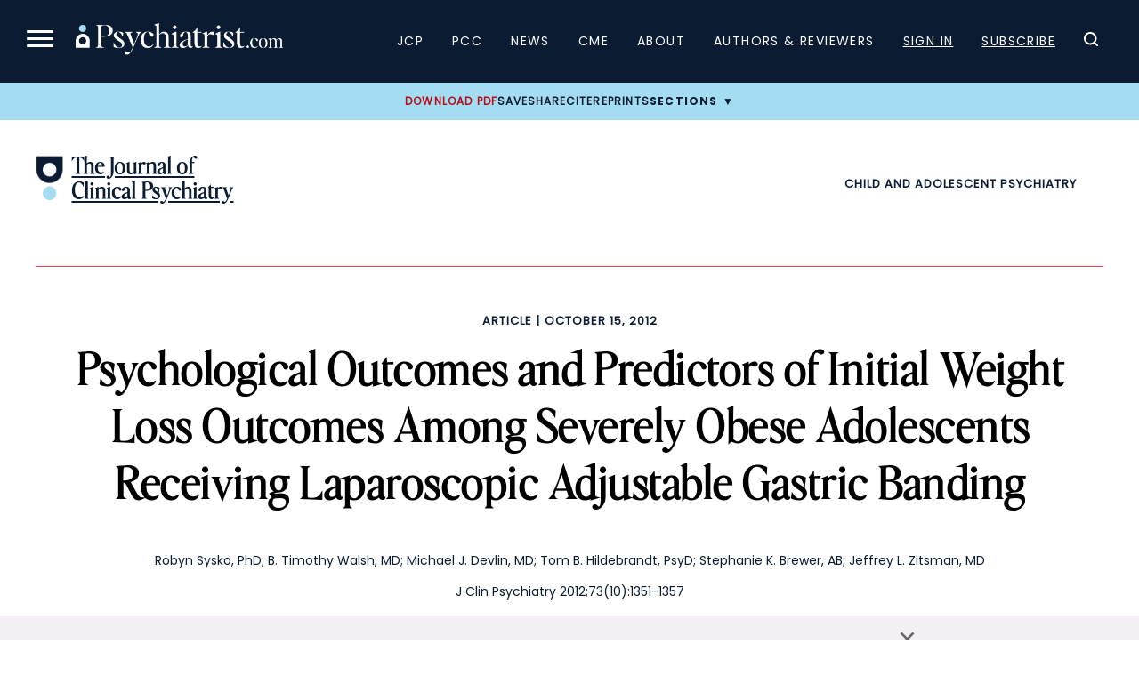

--- FILE ---
content_type: text/html; charset=utf-8
request_url: https://www.google.com/recaptcha/api2/aframe
body_size: 186
content:
<!DOCTYPE HTML><html><head><meta http-equiv="content-type" content="text/html; charset=UTF-8"></head><body><script nonce="20VLZfHOTWlRVzFjw5Zwtw">/** Anti-fraud and anti-abuse applications only. See google.com/recaptcha */ try{var clients={'sodar':'https://pagead2.googlesyndication.com/pagead/sodar?'};window.addEventListener("message",function(a){try{if(a.source===window.parent){var b=JSON.parse(a.data);var c=clients[b['id']];if(c){var d=document.createElement('img');d.src=c+b['params']+'&rc='+(localStorage.getItem("rc::a")?sessionStorage.getItem("rc::b"):"");window.document.body.appendChild(d);sessionStorage.setItem("rc::e",parseInt(sessionStorage.getItem("rc::e")||0)+1);localStorage.setItem("rc::h",'1768725904220');}}}catch(b){}});window.parent.postMessage("_grecaptcha_ready", "*");}catch(b){}</script></body></html>

--- FILE ---
content_type: text/css
request_url: https://www.psychiatrist.com/wp-content/themes/psych/dist/css/blocks/current-issue.css?ver=1758922309
body_size: 278
content:
.block.current-issue{padding:10px 0}.block.current-issue.bg-primary{background:#0b1c32}.block.current-issue.bg-primary h2,.block.current-issue.bg-primary h3{color:#fff}.block.current-issue.bg-primary .btn{border:1px solid #fff;border-radius:23px}.block.current-issue.bg-primary .brow{color:#f04752 !important}.block.current-issue.bg-quaternary{background:#f3eff4}.block.current-issue.bg-quaternary .brow{color:#0b1c32 !important}.block.current-issue.bg-quaternary h2,.block.current-issue.bg-quaternary h3{color:#0b1c32 !important}.block.current-issue.bg-quaternary .content-container a:not(:nth-child(5)):not(:nth-child(6)):not(.btn){border-bottom:1px solid #0b1c32 !important}.block.current-issue.bg-white{background:#fff}.block.current-issue.bg-white .brow{color:#ef404d !important}.block.current-issue.bg-white h2,.block.current-issue.bg-white h3{color:#0b1c32 !important}.block.current-issue.bg-white .content-container a:not(:nth-child(5)):not(:nth-child(6)){border-bottom:1px solid #0b1c32 !important}.block.current-issue.bg-white .content-container .article-container a:not(:last-child){border-bottom:1px solid #0b1c32 !important}.block.current-issue nobr{white-space:normal}@media(min-width: 430px){.block.current-issue nobr{white-space:nowrap}}.block.current-issue .image-container{display:none}.block.current-issue .content-container{padding:40px 0 0 0}.block.current-issue .content-container h2{font-size:60px;line-height:65px;color:#fff;margin:0 0 40px 0}.block.current-issue .content-container a{text-decoration:none}.block.current-issue .content-container .brow{color:#a4ddf1}.block.current-issue .content-container .article-container{margin-bottom:20px}.block.current-issue .content-container .article-container h3{font-size:18px;line-height:23px;color:#fff;margin:0 0 10px 0}.block.current-issue .content-container .article-container a{display:block;padding:25px 0}.block.current-issue .content-container .article-container a:not(:last-child){border-bottom:1px solid #fff}.block.current-issue .content-container .article-container .brow{color:#ef404d;margin-bottom:10px}@media(min-width: 900px){.block.current-issue .content-container h2{text-align:center;margin-bottom:20px}.block.current-issue .content-container .brow{text-align:center}.block.current-issue .content-container .article-container{display:grid;grid-template-columns:1fr 1fr;column-gap:40px}.block.current-issue .content-container .article-container a:nth-child(5){border-bottom:none}.block.current-issue .content-container .article-container .brow{text-align:left}.block.current-issue .content-container .button-container{text-align:center}}@media(min-width: 1200px){.block.current-issue{padding-bottom:40px}.block.current-issue .site-container{display:grid;grid-template-columns:1fr 2fr;column-gap:80px;align-items:center}.block.current-issue .site-container .image-container{display:block}.block.current-issue .site-container .image-container img{height:unset}.block.current-issue .site-container .content-container h2,.block.current-issue .site-container .content-container .brow,.block.current-issue .site-container .content-container .button-container{text-align:left}}

--- FILE ---
content_type: application/javascript; charset=utf-8
request_url: https://secure.adnxs.com/getuidp?callback=jsonp_1768725902721_98472
body_size: -190
content:
jsonp_1768725902721_98472({"uid":"0"})